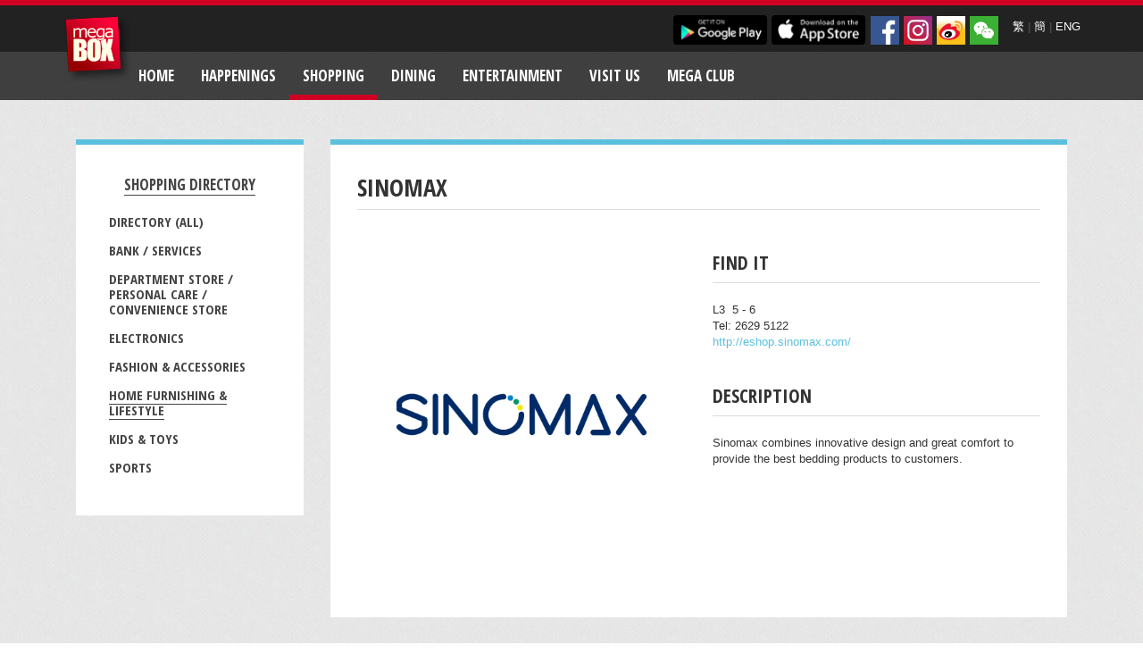

--- FILE ---
content_type: text/html; charset=utf-8
request_url: https://www.megabox.com.hk/shop_detail.php?mid=4&smc=S&scid=2&sid=122
body_size: 5910
content:
<!DOCTYPE html>
<html xmlns:fb="http://www.facebook.com/2008/fbml" xmlns:og="http://opengraphprotocol.org/schema/">
  <head>
    <title>MegaBox - Shopping</title>
   <meta property="og:title" content="`MegaBox - Shopping - Sinomax`" />
<meta property="og:description" content="Sinomax combines innovative design and great comfort to provide the best bedding products to customers." />
<meta property="og:image" content="https://www.megabox.com.hk/uploaded_files/shop/122.jpg" />
<meta property="og:url" content="http://www.megabox.com.hk/shop_detail.php?mid=4&smc=S&scid=2&sid=122&lang=eng" />
    
    <meta http-equiv="Content-Type" content="text/html; charset=UTF-8" />
    <meta name="viewport" content="width=device-width, initial-scale=1.0,minimum-scale=1.0">
	
	<meta name="description" content="東九龍最大型商場MegaBox , 零售樓面面積達110萬平方呎，集購物, 飲食, 娛樂於一身, 並開創全新一站式商場購物概念, 以獨特的設計及商戶組合, 成為家庭及遊客必到的消閒熱點。">
	
	<html xmlns:fb="http://ogp.me/ns/fb#">
	<html xmlns:wb="http://open.weibo.com/wb"> 
	<meta property="wb:webmaster" content="c5beb744c84438d1" />
	 
	
	
    <!-- Bootstrap -->
    <link href="https://www.megabox.com.hk/web_assets/css/bootstrap.min.css" rel="stylesheet">
    <link rel="stylesheet" type="text/css" href="https://www.megabox.com.hk/web_assets/css/styles.css" />
    <link rel="stylesheet" type="text/css" href="https://www.megabox.com.hk/web_assets/css/ekko-lightbox.min.css" />
    <link href='https://fonts.googleapis.com/css?family=Open+Sans+Condensed:700' rel='stylesheet' type='text/css'>

    <!-- HTML5 Shim and Respond.js IE8 support of HTML5 elements and media queries -->
    <!-- WARNING: Respond.js doesn't work if you view the page via file:// -->
    <!--[if lt IE 9]>
      <script src="https://oss.maxcdn.com/libs/html5shiv/3.7.0/html5shiv.js"></script>
      <script src="https://oss.maxcdn.com/libs/respond.js/1.3.0/respond.min.js"></script>
    <![endif]-->
    

    
    <!--[if lte IE 9]>
    <link rel="stylesheet" type="text/css" href="https://www.megabox.com.hk/web_assets/css/ie.css" />
    <![endif]-->
    
    <!--[if lt IE 8]>
    <link href="https://www.megabox.com.hk/web_assets/css/bootstrap-ie7.css" rel="stylesheet">
    <!-[endif]-->
    
    <!--[if !IE 7]>
    	<style type="text/css">
    		#wrap {display:table;height:100%}
    	</style>
    <![endif]-->

    <script src="https://www.megabox.com.hk/web_assets/js/jquery.min.js"></script>
            <script src="https://www.megabox.com.hk/web_assets/js/jquery-ui-1.13.2.min.js"></script>
    <script src="https://www.megabox.com.hk/web_assets/js/bootstrap.min.js"></script>
    <script src="https://www.megabox.com.hk/web_assets/js/bootstrap-tabcollapse.js"></script>    
    <script src="https://www.megabox.com.hk/web_assets/js/ios-fix.js"></script>    
    <script src="https://www.megabox.com.hk/web_assets/js/instafeed.min.js"></script>
    <script src="https://www.megabox.com.hk/web_assets/js/jquery.validate.min.js" type="text/javascript"></script>
    <script src="https://www.megabox.com.hk/web_assets/js/jquery.placeholder.js" type="text/javascript"></script>

  <!--[if !IE]> -->

    <script src="https://www.megabox.com.hk/web_assets/js/enquire.js"></script>
    <script>
	var _gaq = _gaq || [];
  _gaq.push(['_setAccount', 'UA-24408010-1']);
  _gaq.push(['_trackPageview']);

  (function() {
    var ga = document.createElement('script'); ga.type = 'text/javascript'; ga.async = true;
    ga.src = ('https:' == document.location.protocol ? 'https://ssl' : 'http://www') + '.google-analytics.com/ga.js';
    var s = document.getElementsByTagName('script')[0]; s.parentNode.insertBefore(ga, s);
  })();

    $(document).ready(function() {
  
      if( /Android|webOS|iPhone|iPad|iPod|BlackBerry|IEMobile|Opera Mini/i.test(navigator.userAgent) ) {
        $("body").addClass("tablet");
      };
  
      enquire.register("(max-width:767px)", {
      
          // OPTIONAL
          // If supplied, triggered when a media query matches.
          match : function() {
            $("li.dropdown>a").addClass("dropdown-toggle");
            $("li.dropdown>a").attr("data-toggle", "dropdown");
          }
          
                            
            
      });
      
    });
</script>
    <!-- <![endif]-->

    <!--[if gt IE 8]> -->
      <script src="https://www.megabox.com.hk/web_assets/js/ekko-lightbox.min.js"></script>
  		<script type="text/javascript">
  			$(document).ready(function ($) {
  
  				// delegate calls to data-toggle="lightbox"
  				$(document).delegate('*[data-toggle="lightbox"]', 'click', function(event) {
  					event.preventDefault();
  					return $(this).ekkoLightbox({
  						onShown: function() {
  							if (window.console) {
  								return console.log('Checking out the events huh?');
  							}
  						}

  					});
  				});
  			});
  		</script>
    <!-- <![endif]-->
	<script src="https://tjs.sjs.sinajs.cn/open/api/js/wb.js" type="text/javascript" charset="utf-8"></script> 
  </head>
  <body class="blue eng">
  
<script>
	var retry = 0;
	var retry2 = 0;
	var image_load = false;
	$(document).ready(function(){
		$( "#floor_plan_image" ).one("load",function(){
			cursor_location();
			
		});
		$("#floor_plan_cursor").one("load",function(){
			cursor_location();
		});
		$('#modal_div').on('shown.bs.modal', function (e) {
		  // do something...
			retry2 = 0;
			cursor_location2();
		})
	});
	window.onresize = function(){
		cursor_location();
		cursor_location2();
	};
	function cursor_location() {
	

	
  // Handler for .load() called.
		image_load = true;
		$ratio = 1;
		$ratioW = 1;
		$ratioH = 1;
		$cursor_ratio = 1;
		var div = $('#floor_plan_container'); 
		//or however you get a handle to the IMG
		var $w = div.width();
		var $h = div.height();
		var img = $("#floor_plan_image"); 
		//or however you get a handle to the IMG
		var $width = img.width();
		var $height = img.height();
		var $left_pos = 0;
		var $top_pos = 0;
		
		if($width>$w){
			$ratioW = 1/($width/$w);
		}
		
		if($height>$h){
			$ratioH = 1/($height/$h);
		}

		if($ratioW>$ratioH){
			$ratio = $ratioH;
		}else{
			$ratio = $ratioW;
		}
		$cursor_ratio = round(($width/889)*$ratio);
		$left_pos = round(487*$cursor_ratio);
		$top_pos = round(91*$cursor_ratio);
		if($top_pos==0&&retry++<10){
			cursor_location();
		}else{
			$('#floor_plan_image')
				.position({
					of: $("#floor_plan_container"),
					my: "center center",
					at: "center center"
					// offset: "0 0"
				});
			$('#floor_plan_cursor')
				.position({
					of: $("#floor_plan_image"),
					my: "left+"+$left_pos+" top+" +$top_pos,
					at: "left top"
					// offset: "159 29"
				});	
		}
			
		
	};
	function round(value){
		
		return Math.round(value * 1000000) / 1000000;
	}
	function cursor_location2() {
	

	
  // Handler for .load() called.
		image_load = true;
		$ratio = 1;
		$ratioW = 1;
		$ratioH = 1;
		$cursor_ratio = 1;
		var div = $('#floor_plan_container2'); 
		//or however you get a handle to the IMG
		var $w = div.width();
		var $h = div.height();
		var img = $("#floor_plan_image2"); 
		//or however you get a handle to the IMG
		var $width = img.width();
		var $height = img.height();
		var $left_pos = 0;
		var $top_pos = 0;
		
		if($width>$w){
			$ratioW = 1/($width/$w);
		}
		
		if($height>$h){
			$ratioH = 1/($height/$h);
		}

		if($ratioW>$ratioH){
			$ratio = $ratioH;
		}else{
			$ratio = $ratioW;
		}
		$cursor_ratio = round(($width/889)*$ratio);
		$left_pos = round(487*$cursor_ratio);
		$top_pos = round(91*$cursor_ratio);
		
		if($top_pos==0&&retry2++<10){
			cursor_location2();
		}else{
			$('#floor_plan_image2')
				.position({
					of: $("#floor_plan_container2"),
					my: "center center",
					at: "center center"
					// offset: "0 0"
				});
			$('#floor_plan_cursor2')
				.position({
					of: $("#floor_plan_image2"),
					my: "left+"+$left_pos+" top+" +$top_pos,
					at: "left top"
					// offset: "159 29"
				});	
		}
			
		
	};
</script>

    <div class="wrap">
      <header>

<script>

function check_search_form(){
	if(document.search_form.keysearch.value != ''&&document.search_form.keysearch.value.length>1){ 
		return true;	
	}else{
                            alert("Please fill in at least 2 characters.");
		return false;
	}
}
function check_search_form2(){
	if(document.search_form2.keysearch.value != ''){ 
		return true;
	}else{
		return false;
	}
}
</script>
<div id="fb-root"></div>
<script>(function(d, s, id) {
  var js, fjs = d.getElementsByTagName(s)[0];
  if (d.getElementById(id)) return;
  js = d.createElement(s); js.id = id;
  js.src = "//connect.facebook.net/en_US/sdk.js#xfbml=1&appId=295929703916921&version=v2.0";
  fjs.parentNode.insertBefore(js, fjs);
}(document, 'script', 'facebook-jssdk'));</script>
        <div class="container">
          <div class="logo-container">
            <a class="navbar-brand" href="index.php" data-spy="affix" data-offset-top="0" data-offset-bottom="0">MegaBox</a>
          </div>
        </div>

        <div class="nav-meta">
          <div class="container">
            <div class="text-right">
            
              
              <div class="lang pull-right">
                <a href="/shop_detail.php?mid=4&smc=S&scid=2&sid=122&lang=tchi">繁</a> |  <a href="/shop_detail.php?mid=4&smc=S&scid=2&sid=122&lang=schi">簡</a> | <a href="/shop_detail.php?mid=4&smc=S&scid=2&sid=122&lang=eng">ENG</a>
              </div>
	
			 
              <div class="social pull-right">
                <a href="http://www.facebook.com/megaboxhk" target="_blank"><img src="https://www.megabox.com.hk/assets/images/social/fb.jpg" alt="Facebook" /></a>
                <a href="http://instagram.com/megabox_hk" target="_blank"><img src="https://www.megabox.com.hk/assets/images/social/instagram.jpg" alt="Instagram" /></a>
                <a href="http://weibo.com/megaboxhongkong" target="_blank"><img src="https://www.megabox.com.hk/assets/images/social/weibo.jpg" alt="Weibo" /></a>
				<a href="https://www.megabox.com.hk/uploaded_files/index_page_roller/-999.jpg" data-toggle="lightbox" data-gallery="mixedgallery" title="ID: MegaBoxHK"><img src="https://www.megabox.com.hk/assets/images/social/wechat.jpg" alt="Wechat" /></a>
              </div>

              <div class="apps pull-right" style="margin-top: 3px;">
                <a href="https://play.google.com/store/apps/details?id=com.megabox_android#?t=W251bGwsMSwxLDIxMiwiY29tLm1lZ2Fib3hfYW5kcm9pZCJd" target="_blank"><img src="https://www.megabox.com.hk/assets/images/megaclub/google-play.png" alt="Find us on Google Play" /></a>
                <a href="http://itunes.apple.com/hk/app/megabox/id459355968?mt=8" target="_blank"><img src="https://www.megabox.com.hk/assets/images/megaclub/app-store.png" alt="Find us on the App Store" /></a>
              </div>


            </div>
          </div>
        </div>

        <div class="container nav-container sticky">
              <div class="navbar navbar-inverse" role="navigation">
                <div class="container">
                  <div class="navbar-header">
                    <button type="button" class="navbar-toggle" data-toggle="collapse" data-target=".navbar-collapse">
                      <span class="sr-only">Toggle navigation</span>
                      <span class="icon-bar"></span>
                      <span class="icon-bar"></span>
                      <span class="icon-bar"></span>
                    </button>
                  </div>
                  <div class="collapse navbar-collapse">
                    <ul class="nav navbar-nav">
					                      
                      <li class=" "><a href="/" >Home</a>
					                        </li>
					                       
                      <li class="dropdown "><a href="monthly_highlight_listing.php?type=5&mid=7" >Happenings					  <b class="caret"></b> </a>
					                          <ul class="dropdown-menu hidden-tablet hidden-phone">
							                          <li ><a href="monthly_highlight_listing.php?mid=7-13" >Promotion</a></li>
                                                   <li ><a href="monthly_highlight_listing.php?type=3&mid=7-14" >Events and Exhibition Venues</a></li>
                                                 </ul>
						                      </li>
					                       
                      <li class="dropdown active"><a href="shopping_directory.php?mid=4&smc=S&scid=&sid=" >Shopping					  <b class="caret"></b> </a>
					                          <ul class="dropdown-menu hidden-tablet hidden-phone">
							                          <li ><a href="shopping_directory.php?mid=4&smc=S&scid=&sid=" >DIRECTORY (ALL)</a></li>
                                                   <li ><a href="http://www.megabox.com.hk/shop_category.php?mid=4&smc=S&scid=10&sid=#cat_id_10" >Bank / Services</a></li>
                                                   <li ><a href="http://www.megabox.com.hk/shop_category.php?mid=4&smc=S&scid=3&sid=#cat_id_3" >Department Store</a></li>
                                                   <li ><a href="http://www.megabox.com.hk/shop_category.php?mid=4&smc=S&scid=8&sid=#cat_id_8" >ELECTRONICS</a></li>
                                                   <li ><a href="http://www.megabox.com.hk/shop_category.php?mid=4&smc=S&scid=4&sid=#cat_id_4" >Fashion &amp; Accessories</a></li>
                                                   <li ><a href="http://www.megabox.com.hk/shop_category.php?mid=4&smc=S&scid=2&sid=#cat_id_2" >Home Furnishing &amp; Lifestyle</a></li>
                                                   <li ><a href="http://www.megabox.com.hk/shop_category.php?mid=4&smc=S&scid=6&sid=#cat_id_6" >Kids &amp; Toys</a></li>
                                                   <li ><a href="http://www.megabox.com.hk/shop_category.php?mid=4&smc=S&scid=16&sid=#cat_id_16" >SPORTS</a></li>
                                                 </ul>
						                      </li>
					                       
                      <li class="dropdown "><a href="shopping_directory.php?mid=5&smc=D&scid=&sid=" >Dining					  <b class="caret"></b> </a>
					                          <ul class="dropdown-menu hidden-tablet hidden-phone">
							                          <li ><a href="shopping_directory.php?mid=5&smc=D&scid=&sid=" >DIRECTORY (ALL)</a></li>
                                                   <li ><a href="http://www.megabox.com.hk/shop_category.php?mid=5&smc=D&scid=12&sid=#cat_id_12" >ASIAN DELIGHTS</a></li>
                                                   <li ><a href="http://www.megabox.com.hk/shop_category.php?mid=5&smc=D&scid=11&sid=#cat_id_11" >CHINESE RESTAURANTS</a></li>
                                                   <li ><a href="http://www.megabox.com.hk/shop_category.php?mid=5&smc=D&scid=13&sid=#cat_id_13" >DELI &amp; CONFECTIONERIES</a></li>
                                                   <li ><a href="http://www.megabox.com.hk/shop_category.php?mid=5&smc=D&scid=17&sid=#cat_id_17" >JAPANESE GOURMETS</a></li>
                                                   <li ><a href="http://www.megabox.com.hk/shop_category.php?mid=5&smc=D&scid=14&sid=#cat_id_14" >WESTERN DELICACIES</a></li>
                                                 </ul>
						                      </li>
					                       
                      <li class="dropdown "><a href="http://www.megabox.com.hk/shopping_directory.php?mid=6&smc=E&scid=15&sid=" >Entertainment					  <b class="caret"></b> </a>
					                          <ul class="dropdown-menu hidden-tablet hidden-phone">
							                          <li ><a href="http://www.megabox.com.hk/shopping_directory.php?mid=6&smc=E&scid=15&sid=" >DIRECTORY (ALL)</a></li>
                                                   <li ><a href="https://www.megabox.com.hk/shop_detail.php?mid=6&smc=E&scid=50&sid=398&lang=tchi" >CineArt MegaBox</a></li>
                                                   <li ><a href="shop_detail.php?mid=6&smc=E&scid=15&sid=69" >MEGA ICE (ICE RINK)</a></li>
                                                   <li ><a href="https://www.megabox.com.hk/shop_category.php?mid=6&smc=E&scid=48&sid=&lang=tchi" >Kids Kids Car</a></li>
                                                   <li ><a href="https://www.megabox.com.hk/shop_category.php?mid=6&smc=E&scid=46&sid=#cat_id_46" >Kids Kids Playhouse</a></li>
                                                   <li ><a href="shop_detail.php?mid=6&smc=E&scid=28&sid=274" >THE WONDERFUL WORLD OF WHIMSY</a></li>
                                                 </ul>
						                      </li>
					                       
                      <li class=" "><a href="visit_us.php?mid=41" >Visit Us</a>
					                        </li>
					                       
                      <li class=" "><a href="megaclub.php?mid=30" >Mega Club</a>
					                        </li>
					                                             

                                            <li class="mobile-nav">
                        <div class="social">
                          <a href="http://www.facebook.com/megaboxhk"><img src="https://www.megabox.com.hk/assets/images/social/fb.png" alt="Facebook" /></a>
                          <a href="http://instagram.com/megabox_hk"><img src="https://www.megabox.com.hk/assets/images/social/instagram.png" alt="Insstagram" /></a>
                          <a href="http://weibo.com/megaboxhongkong"><img src="https://www.megabox.com.hk/assets/images/social/weibo.png" alt="Weibo" /></a>
                          <a href="https://www.megabox.com.hk/uploaded_files/index_page_roller/-999.jpg"><img src="https://www.megabox.com.hk/assets/images/social/wechat.png" alt="Wechat" /></a>
                        </div>
                      </li>
                      
                      <li class="mobile-nav">
                        <div class="apps">
                          <a href="https://play.google.com/store/apps/details?id=com.megabox_android#?t=W251bGwsMSwxLDIxMiwiY29tLm1lZ2Fib3hfYW5kcm9pZCJd"><img src="https://www.megabox.com.hk/assets/images/megaclub/google-play.png" alt="Find us on Google Play" /></a>
                          <a href="http://itunes.apple.com/hk/app/megabox/id459355968?mt=8"><img src="https://www.megabox.com.hk/assets/images/megaclub/app-store.png" alt="Find us on the App Store" /></a>
                        </div>
                      </li>

                    </ul>
                  </div><!--/.nav-collapse -->
                </div>
              </div>        
  
  
  
        </div>  
    </header>
	 
  
  
      
  
  
      <div class="main">
    
        <div class="container">
          <div class="row">
            <div class="col-sm-3">
              <div class="submenu" data-spy="affix" data-offset-top="60" data-offset-bottom="100">
                <ul>
                  <li class="parent active"><a href="shopping_directory.php?mid=4&smc=S&scid=&sid=">Shopping Directory</a>
                    <ul>
                      <li><a href="shopping_directory.php?mid=4&smc=S&scid=2&sid=122">Directory (All)</a></li>
					                         
                      <li ><a href="shop_category.php?mid=4&smc=S&scid=10&sid=122#cat_id_10">Bank / Services</a></li>
					                       
                      <li ><a href="shop_category.php?mid=4&smc=S&scid=3&sid=122#cat_id_3">Department Store / Personal Care / Convenience Store</a></li>
					                       
                      <li ><a href="shop_category.php?mid=4&smc=S&scid=8&sid=122#cat_id_8">Electronics</a></li>
					                       
                      <li ><a href="shop_category.php?mid=4&smc=S&scid=4&sid=122#cat_id_4">Fashion &amp; Accessories</a></li>
					                       
                      <li class="active"><a href="shop_category.php?mid=4&smc=S&scid=2&sid=122#cat_id_2">Home Furnishing &amp; Lifestyle</a></li>
					                       
                      <li ><a href="shop_category.php?mid=4&smc=S&scid=6&sid=122#cat_id_6">Kids &amp; Toys</a></li>
					                       
                      <li ><a href="shop_category.php?mid=4&smc=S&scid=16&sid=122#cat_id_16">Sports</a></li>
					  					  
                    </ul>
                  </li>
                </ul>
              </div>
            </div>
            
            <div class="col-sm-9">
                  <div class="section row">
                    <div class="col-sm-12">
                      <h2>Sinomax</h2>
                     					  
<div class="weibo-share" style="width:50px">&nbsp;</div>
                    </div>
                    <div class="col-sm-6 images">
                      <a href="https://www.megabox.com.hk/uploaded_files/shop/122.jpg" data-toggle="lightbox" data-gallery="mixedgallery">
                        <img src="https://www.megabox.com.hk/uploaded_files/shop/122.jpg" class="img-responsive" alt="" />
                      </a>
					                      </div>                    
                    <div class="col-sm-6">
                      <h3>Find it</h3>
                      <p>L3&nbsp;&nbsp;5&nbsp;-&nbsp;6<br />
                      Tel: 2629 5122<br />
                      					  <a href="http://eshop.sinomax.com/" target="_blank">http://eshop.sinomax.com/</a></p>
					                        
                      <h3>Description</h3>
                      <p>Sinomax combines innovative design and great comfort to provide the best bedding products to customers.</p>

                    </div>
                    

                  </div>
                  
                   

            </div>          
          
          </div>
        </div>
      </div>
      
    </div>

      <div id="modal_div" class="modal fade" tabindex="-1" role="dialog" aria-labelledby="mySmallModalLabel" aria-hidden="true">
  <div class="modal-dialog modal-sm">

    <div class="modal-content" style="padding:10px;">
		
      <div id="floor_plan_container2" ><img src="https://www.megabox.com.hk/uploaded_files/floor_plan/5.png" border="0" id="floor_plan_image2" class="img-responsive" /><img src="https://www.megabox.com.hk/admin/shop/arrow.gif" border="0" id="floor_plan_cursor2" /></div>
		
    </div>
  </div>
</div>



<footer>
  <div class="container">
    <div class="row text-center">
      <p class="text-center footer-links">
        <a href="page.php?page_id=7">About Us</a> / <a href="page.php?page_id=12">Services</a> / <a href="page.php?page_id=111">Leasing</a> / <a href="page.php?page_id=67">Office</a> / <a href="page.php?page_id=91">Careers</a> / <a href="page.php?page_id=72">Contact Us</a> / <a href="page.php?page_id=65">Disclaimer</a> / <a href="sitemap.php">Sitemap</a>  / <a href="/page.php?page_id=66">Personal Data Collection Statement</a>
		 
      </p>
      <p>Copyright&copy; 2026 Kerry Properties Limited. All Rights Reserved</p>
  </div>
  </div>
</footer>

    <script type="text/javascript">
      $('#myTab').tabCollapse();
      $('.carousel').carousel({
        interval: 10000
      });
      $('input, textarea').placeholder();
	  $(document).ready(function(){
		  function imageLoaded() {
       // function to invoke for loaded image
       // decrement the counter
       counter--; 
       if( counter === 0 ) {
           // counter is 0 which means the last
           var hash = $(location).attr('hash');
           if(hash){
           $('html,body').animate({scrollTop: $("a[name="+hash.replace('#','')+"]").offset().top-100},'slow');
		   }
       }
    }
    var images = $('img');
    var counter = images.length;  // initialize the counter

    images.each(function() {
        if( this.complete ) {
            imageLoaded.call( this );
        } else {
            $(this).one('load', imageLoaded);
        }
    });
    
		  
});
            

    </script>




</body>
</html>